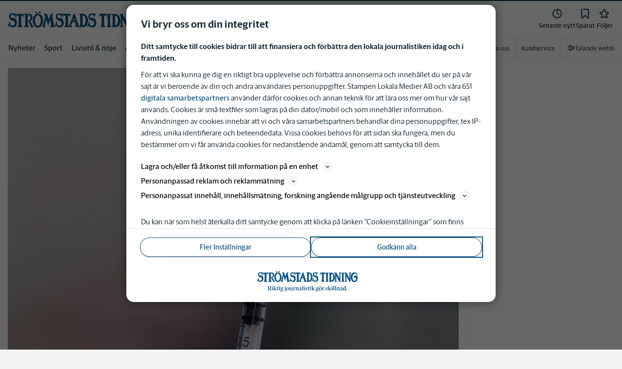

--- FILE ---
content_type: image/svg+xml
request_url: https://www.stromstadstidning.se/images/st/logo/shortname-logo.svg
body_size: 1269
content:
<svg width="50" height="50" viewBox="0 0 50 50" fill="none" xmlns="http://www.w3.org/2000/svg">
<g id="360x360_STNB_Notis_White">
<g id="STNB_Notis_White">
<path id="Vector" fill-rule="evenodd" clip-rule="evenodd" d="M12.4987 23.1986C10.4195 21.9861 8.96673 22.7347 7.86811 22.0431C6.96534 21.4667 6.69311 19.1611 8.57645 18.8167C12.5806 18.0722 11.5181 22.0181 11.9306 21.9889C12.3431 21.9319 14.1126 16.9236 13.5431 16.8931C13.1695 16.8931 12.9139 17.9 10.9126 17.3806C9.26395 16.975 5.24034 16.7986 5.29728 20.8583C5.33478 24.4292 8.17922 25.3833 9.632 25.5569C12.8501 25.9639 12.9056 32.0125 8.92089 31.2889C7.78339 31.0861 7.1945 30.8264 6.76395 29.5597C6.41117 28.5222 6.80423 27.5153 6.80561 26.5931C6.80561 26.3917 6.57089 25.9583 6.13895 26.5917C6.13895 26.5917 4.05561 31.2847 3.85839 32.5806C3.8195 32.8111 3.95561 33.1278 4.11395 33.0694C4.42784 32.9278 5.03756 31.7181 5.92089 31.7181C6.62784 31.7181 6.84311 32.3236 7.58895 32.8431C9.05978 33.8528 14.0056 33.8583 14.5195 28.9917C14.7764 26.4861 14.032 24.1236 12.5014 23.2L12.4987 23.1986Z" fill="white"/>
<path id="Vector_2" fill-rule="evenodd" clip-rule="evenodd" d="M21.6876 17.65L14.7404 17.6417C14.0932 17.6417 12.8723 21.7583 13.207 22.0764C13.6584 22.5375 13.3459 19.3417 16.5834 19.8333C16.5834 19.8333 16.5765 28.9931 16.5751 30.7194C16.5751 31.3528 14.9445 32.7625 15.2973 33.2236L20.8515 33.2292C21.3029 32.8556 19.5779 31.3278 19.5779 30.6944C19.5987 29.0806 19.6057 19.7208 19.6057 19.7208C22.864 19.35 22.6057 22.4319 23.1751 22.0292C23.489 21.8 22.2557 17.65 21.6862 17.65H21.6876Z" fill="white"/>
<path id="Vector_3" fill-rule="evenodd" clip-rule="evenodd" d="M30.4959 17.7486C29.9459 18.8431 31.7125 18.6431 31.6917 20.025C31.6486 23.0208 31.7278 24.6333 31.6861 27.3681L26.4514 17.7444C25.4709 17.8292 22.9195 17.625 22.8597 17.7403C22.6639 18.1431 22.8597 18.6333 22.8597 18.6333C23.8417 18.6056 23.7431 19.2097 24.507 20.7653C24.507 20.7653 24.507 21.2264 24.5 31.0472C24.5 32.6597 23.1056 32.0528 23.4389 33.2639L27.2861 33.2389C27.7778 32.0583 26.2861 32.6042 26.2292 31.0486L26.2542 23.3875C26.2542 23.3875 30.7042 31.7444 31.3695 32.725C31.6042 33.0708 33.3306 34.1667 33.3334 31.95C33.3334 31.95 33.3722 31.6611 33.3611 19.9111C33.382 18.6431 34.9709 19.0194 34.4806 17.7528L30.4972 17.7472L30.4959 17.7486Z" fill="white"/>
<path id="Vector_4" fill-rule="evenodd" clip-rule="evenodd" d="M43.4404 24.9C46.5098 23.1292 45.4001 17.7125 40.8515 17.7125C40.1515 17.7125 35.0432 17.7056 35.0432 17.7056C34.7001 18.8917 35.8182 18.3667 35.7987 19.3403C35.7987 19.8264 35.8001 21.5431 35.8029 23.4653C35.8001 26.4903 35.7987 31.1431 35.7987 31.6278C35.8182 32.6028 34.4584 32.0778 34.8015 33.2625C34.8015 33.2625 41.0765 33.2556 41.7779 33.2556C47.1473 33.2556 46.9418 26.1403 43.4404 24.8986V24.9ZM38.8793 19.3903C39.2112 19.4222 39.532 19.4042 40.157 19.3778C41.8584 19.3083 42.6612 20.7403 42.6598 21.675C42.6598 22.75 42.282 23.9389 40.4223 23.9403C40.1695 23.9403 39.4779 23.9028 38.8779 23.9319V19.3903H38.8793ZM40.3709 31.5139C39.9084 31.4819 39.714 31.4597 38.8779 31.5042V25.8528C39.5001 25.8917 40.0737 25.8486 40.3918 25.8486C42.0459 25.8486 43.1709 27.5347 43.1709 28.6458C43.1709 30.1333 42.307 31.65 40.3695 31.5153L40.3709 31.5139Z" fill="white"/>
</g>
</g>
</svg>


--- FILE ---
content_type: text/plain; charset=utf-8
request_url: https://gto.stromstadstidning.se/api/v3/firstparty
body_size: 521
content:
{
  "i": "2c117858-018c-4d03-b55e-be4d257a4fd0",
  "r": "stromstadstidning.se",
  "v": "v3",
  "e": {},
  "k": [],
  "c": []
}

--- FILE ---
content_type: image/svg+xml
request_url: https://www.stromstadstidning.se/images/st/logo-with-tagline.svg
body_size: 2945
content:
<?xml version="1.0" encoding="UTF-8"?>
<svg id="Lager_1" xmlns="http://www.w3.org/2000/svg" xmlns:xlink="http://www.w3.org/1999/xlink" version="1.1" viewBox="0 0 327 70.8">
  <!-- Generator: Adobe Illustrator 29.0.1, SVG Export Plug-In . SVG Version: 2.1.0 Build 192)  -->
  <defs>
    <style>
      .st0 {
        fill: none;
      }

      .st1, .st2 {
        fill: #0a5582;
      }

      .st3 {
        clip-path: url(#clippath-1);
      }

      .st4 {
        clip-path: url(#clippath-2);
      }

      .st2 {
        fill-rule: evenodd;
      }

      .st5 {
        clip-path: url(#clippath);
      }
    </style>
    <clipPath id="clippath">
      <rect class="st0" y="1.8" width="326.9" height="36.3"/>
    </clipPath>
    <clipPath id="clippath-1">
      <rect class="st0" y="1.8" width="326.9" height="36.3"/>
    </clipPath>
    <clipPath id="clippath-2">
      <rect class="st0" y="1.8" width="326.9" height="36.3"/>
    </clipPath>
  </defs>
  <g>
    <path class="st1" d="M46.9,64v.5h-3.5l-3.8-6.4h-1.3v5.7l1.3.2v.5h-5.1v-.5l1.3-.2v-12.2l-1.3-.2v-.5h6.5c2.5,0,4.4,1.2,4.4,3.5s-1.4,3.1-3.2,3.5l3.7,5.9s1,.2,1,.2ZM38.4,57.4h2.1c1.7,0,2.5-1,2.5-2.9s-1.3-3-2.5-3h-2.1v5.8h0Z"/>
    <path class="st1" d="M47.5,64l1.1-.2v-7.7l-1-.4v-.3l3.4-1.3h0v9.6l1.1.2v.4h-4.6v-.4h0ZM48.3,52c0-.7.6-1.3,1.4-1.3s1.4.6,1.4,1.3-.6,1.3-1.4,1.3-1.4-.6-1.4-1.3Z"/>
    <path class="st1" d="M56.4,63.8l1.1.2v.4h-4.6v-.4l1.1-.2v-12l-1-.4v-.3l3.4-1.3h0v13.9h0ZM63.5,64v.4h-3.3l-3.5-5.4,3.8-3.7-1.3-.3v-.4h3.9v.4l-1.3.3-2.9,2.7,3.9,5.8.8.2h-.1Z"/>
    <path class="st1" d="M64.7,62.3v-6.6h-1.3v-.3l3.7-2.8h0v2h2.8l-.2,1.1h-2.6v6.1c0,1,.5,1.4,1.6,1.4s.9,0,1.2-.2v.3c-.9.7-2.1,1.2-3,1.2-1.4,0-2.2-.8-2.2-2.4v.2Z"/>
    <path class="st1" d="M70.5,64l1.1-.2v-7.7l-1-.4v-.3l3.4-1.3h0v9.6l1.1.2v.4h-4.6v-.4h0ZM71.4,52c0-.7.6-1.3,1.4-1.3s1.4.6,1.4,1.3-.6,1.3-1.4,1.3-1.4-.6-1.4-1.3Z"/>
    <path class="st1" d="M85.3,64.6c0,1.8-2.3,3.8-5.9,3.8s-3.7-.7-3.5-2.2l1.7-1.3h0c0,.2,0,.4,0,.8,0,1,.8,1.9,2.6,1.9s3.4-.9,3.4-2-.6-1-1.8-1h-2.9c-1.3,0-2.5-.5-2.5-1.6s.8-1.7,1.9-2.4c-1.3-.5-2.1-1.6-2.1-2.9,0-1.9,1.9-3.4,4.1-3.4s1.5.2,2.2.5l3.2-.6-.6,1.5-2.1-.4c.9.5,1.5,1.3,1.5,2.4,0,1.9-1.9,3.4-4.2,3.4s-1.1,0-1.6-.2c-.3.3-.6.7-.6,1.1s.4.6,1.1.6h3c2.2,0,3.1.8,3.1,2.1h0ZM78.5,57.5c0,1.7.8,2.9,1.9,2.9s1.7-1,1.7-2.6-.8-2.9-1.9-2.9-1.7,1.1-1.7,2.6Z"/>
    <path class="st1" d="M93.1,54.2v10c0,2.3-2.1,3.4-3.8,4.3l-.3-.4c1.4-1.1,1.6-1.7,1.6-3.8v-8.2l-1-.4v-.3l3.4-1.3h.1ZM90.5,52c0-.7.6-1.3,1.4-1.3s1.4.6,1.4,1.3-.6,1.3-1.4,1.3-1.4-.6-1.4-1.3Z"/>
    <path class="st1" d="M94.8,59.7c0-3.2,2.4-5.4,5.2-5.4s5,2,5,5.1-2.5,5.4-5.2,5.4-5-2-5-5.1ZM102.3,59.8c0-3-1.2-4.8-2.6-4.8s-2.3,1.9-2.3,4.3,1.2,4.8,2.6,4.8,2.3-1.9,2.3-4.3Z"/>
    <path class="st1" d="M116,63.5v.3l-3.3,1h0v-1.4c-.9.6-2.3,1.4-3.5,1.4s-2.6-1-2.6-2.5v-6.9l-1-.4v-.4h3.4v7.1c0,1.1.7,1.6,1.6,1.6s1.4,0,2-.3v-7.5l-1-.4v-.4h3.4v8.5l1,.4h0Z"/>
    <path class="st1" d="M120.2,56.3v7.5l1.7.2v.4h-5.2v-.4l1.1-.2v-7.7l-1-.4v-.3l3.4-1.3h0v1.7c.7-.7,1.9-1.5,2.9-1.5s.9,0,1.2.2l-.8,1.9c-.5-.2-1.2-.4-2-.4s-.9,0-1.2.2h0Z"/>
    <path class="st1" d="M135.2,64v.4h-4.6v-.4l1.1-.2v-6.5c0-1.1-.8-1.5-1.7-1.5s-1.4,0-2,.3v7.7l1.1.2v.4h-4.6v-.4l1.1-.2v-7.7l-1-.4v-.3l3.4-1.3h0v1.5c.9-.6,2.3-1.4,3.5-1.4s2.7.9,2.7,2.5v7.1l1.1.2h-.1Z"/>
    <path class="st1" d="M145.2,63.4v.4c-.9.5-1.7.9-2.4.9s-1.3-.5-1.5-1.1c-.9.6-2,1.2-2.9,1.2-1.5,0-2.4-1-2.4-2.1s.9-2.2,3.9-3.1l1.3-.4v-2c0-.9-.5-1.5-1.8-1.5s-1.3.2-1.3,1.1v.5h-2.1c.6-1.3,2.6-2.8,4.6-2.8s3,1,3,2.5v5.7c0,.7.3.9.9.9h.7v-.2ZM141.2,63.2v-3.4l-1,.3c-1.6.5-2.1.9-2.1,1.8s.7,1.6,1.7,1.6.9,0,1.3-.3h.1Z"/>
    <path class="st1" d="M145.4,64l1.1-.2v-12l-1-.4v-.3l3.4-1.3h0v13.9l1.1.2v.4h-4.6v-.4h0Z"/>
    <path class="st1" d="M151,64l1.1-.2v-7.7l-1-.4v-.3l3.4-1.3h0v9.6l1.1.2v.4h-4.6v-.4h0ZM151.8,52c0-.7.6-1.3,1.4-1.3s1.4.6,1.4,1.3-.6,1.3-1.4,1.3-1.4-.6-1.4-1.3Z"/>
    <path class="st1" d="M156.8,64.2v-2.7h.5c.6,1.7,1.5,2.6,2.8,2.6s1.7-.7,1.7-1.7-.5-1.5-1.8-1.8l-.6-.2c-1.6-.4-2.6-1.4-2.6-3s1.7-3.1,3.7-3.1,2.2.3,2.8.4v2.4h-.5c-.5-1.2-1.3-2.1-2.4-2.1s-1.7.7-1.7,1.6.4,1.4,1.7,1.8l.6.2c1.9.5,2.7,1.5,2.7,3s-1.6,3.3-3.7,3.3-2.3-.3-3.2-.5v-.2Z"/>
    <path class="st1" d="M165.7,62.3v-6.6h-1.3v-.3l3.7-2.8h0v2h2.8l-.2,1.1h-2.6v6.1c0,1,.5,1.4,1.6,1.4s.9,0,1.2-.2v.3c-.9.7-2.1,1.2-3,1.2-1.4,0-2.2-.8-2.2-2.4v.2Z"/>
    <path class="st1" d="M171.5,64l1.1-.2v-7.7l-1-.4v-.3l3.4-1.3h0v9.6l1.1.2v.4h-4.6v-.4h0ZM172.4,52c0-.7.6-1.3,1.4-1.3s1.4.6,1.4,1.3-.6,1.3-1.4,1.3-1.4-.6-1.4-1.3Z"/>
    <path class="st1" d="M180.5,63.8l1.1.2v.4h-4.6v-.4l1.1-.2v-12l-1-.4v-.3l3.4-1.3h0v13.9h0ZM187.5,64v.4h-3.3l-3.5-5.4,3.8-3.7-1.3-.3v-.4h3.9v.4l-1.3.3-2.9,2.7,3.9,5.8.8.2h0Z"/>
    <path class="st1" d="M200.1,64.6c0,1.8-2.3,3.8-5.9,3.8s-3.7-.7-3.5-2.2l1.7-1.3h.1c0,.2-.1.4-.1.8,0,1,.8,1.9,2.6,1.9s3.4-.9,3.4-2-.6-1-1.8-1h-2.9c-1.3,0-2.5-.5-2.5-1.6s.8-1.7,1.9-2.4c-1.3-.5-2.1-1.6-2.1-2.9,0-1.9,1.9-3.4,4.1-3.4s1.5.2,2.2.5l3.2-.6-.6,1.5-2.1-.4c.9.5,1.5,1.3,1.5,2.4,0,1.9-1.9,3.4-4.2,3.4s-1.1,0-1.6-.2c-.3.3-.6.7-.6,1.1s.4.6,1.1.6h3c2.2,0,3.1.8,3.1,2.1h0ZM193.3,57.5c0,1.7.8,2.9,1.9,2.9s1.7-1,1.7-2.6-.8-2.9-1.9-2.9-1.7,1.1-1.7,2.6Z"/>
    <path class="st1" d="M200.5,59.7c0-3.2,2.4-5.4,5.2-5.4s5,2,5,5.1-2.5,5.4-5.2,5.4-5-2-5-5.1ZM202.5,52c0-.7.6-1.2,1.3-1.2s1.2.5,1.2,1.2-.6,1.2-1.2,1.2-1.3-.6-1.3-1.2ZM208.1,59.8c0-3-1.2-4.8-2.6-4.8s-2.3,1.9-2.3,4.3,1.2,4.8,2.6,4.8,2.3-1.9,2.3-4.3ZM206.2,52c0-.7.6-1.2,1.3-1.2s1.2.5,1.2,1.2-.6,1.2-1.2,1.2-1.3-.6-1.3-1.2Z"/>
    <path class="st1" d="M215,56.3v7.5l1.7.2v.4h-5.2v-.4l1.1-.2v-7.7l-1-.4v-.3l3.4-1.3h0v1.7c.7-.7,1.9-1.5,2.9-1.5s.9,0,1.2.2l-.8,1.9c-.5-.2-1.2-.4-2-.4s-.9,0-1.2.2h0Z"/>
    <path class="st1" d="M222.5,64.2v-2.7h.5c.6,1.7,1.5,2.6,2.8,2.6s1.7-.7,1.7-1.7-.5-1.5-1.8-1.8l-.6-.2c-1.6-.4-2.6-1.4-2.6-3s1.7-3.1,3.7-3.1,2.2.3,2.8.4v2.4h-.5c-.5-1.2-1.3-2.1-2.4-2.1s-1.7.7-1.7,1.6.4,1.4,1.7,1.8l.6.2c1.9.5,2.7,1.5,2.7,3s-1.6,3.3-3.7,3.3-2.3-.3-3.2-.5v-.2Z"/>
    <path class="st1" d="M233.7,63.8l1.1.2v.4h-4.6v-.4l1.1-.2v-12l-1-.4v-.3l3.4-1.3h0v13.9h0ZM240.7,64v.4h-3.3l-3.5-5.4,3.8-3.7-1.3-.3v-.4h3.9v.4l-1.3.3-2.9,2.7,3.9,5.8.8.2h0Z"/>
    <path class="st1" d="M241.2,64l1.1-.2v-7.7l-1-.4v-.3l3.4-1.3h0v9.6l1.1.2v.4h-4.6v-.4h0ZM242,52c0-.7.6-1.3,1.4-1.3s1.4.6,1.4,1.3-.6,1.3-1.4,1.3-1.4-.6-1.4-1.3Z"/>
    <path class="st1" d="M246.6,64l1.1-.2v-12l-1-.4v-.3l3.4-1.3h0v13.9l1.1.2v.4h-4.6v-.4h0Z"/>
    <path class="st1" d="M252.1,64l1.1-.2v-12l-1-.4v-.3l3.4-1.3h0v13.9l1.1.2v.4h-4.6v-.4h0Z"/>
    <path class="st1" d="M268.4,64v.4h-4.6v-.4l1.1-.2v-6.5c0-1.1-.8-1.5-1.7-1.5s-1.4,0-2,.3v7.7l1.1.2v.4h-4.6v-.4l1.1-.2v-7.7l-1-.4v-.3l3.4-1.3h0v1.5c.9-.6,2.3-1.4,3.5-1.4s2.7.9,2.7,2.5v7.1l1.1.2h-.1Z"/>
    <path class="st1" d="M278.4,63.4v.4c-.9.5-1.7.9-2.4.9s-1.3-.5-1.5-1.1c-.9.6-2,1.2-2.9,1.2-1.5,0-2.4-1-2.4-2.1s.9-2.2,3.9-3.1l1.3-.4v-2c0-.9-.5-1.5-1.8-1.5s-1.3.2-1.3,1.1v.5h-2.1c.6-1.3,2.6-2.8,4.6-2.8s3,1,3,2.5v5.7c0,.7.3.9.9.9h.7v-.2ZM274.4,63.2v-3.4l-1,.3c-1.6.5-2.1.9-2.1,1.8s.7,1.6,1.7,1.6.9,0,1.3-.3h.1Z"/>
    <path class="st1" d="M288.7,63.5v.3l-3.4,1h0v-1.2c-.7.5-2,1.2-3,1.2-2,0-3.7-1.8-3.7-4.8s2.6-5.5,5.2-5.5,1,0,1.5,0v-2.7l-1-.4v-.3l3.4-1.3h0v13.2l1,.4ZM283.7,63.4c.6,0,1.2,0,1.6-.3v-7.6c-.4-.3-.9-.5-1.5-.5-1.5,0-2.6,1.4-2.6,4.3s1.1,4,2.5,4h0Z"/>
    <path class="st1" d="M289.9,63.2c0-.8.7-1.5,1.5-1.5s1.5.7,1.5,1.5-.7,1.5-1.5,1.5-1.5-.7-1.5-1.5Z"/>
  </g>
  <g>
    <g class="st5">
      <g>
        <path class="st1" d="M123.5,5.5c1.1,0-2.3,9.7-3.1,9.8-.8,0,1.2-7.5-6.4-6.1-3.6.7-3.1,5.1-1.4,6.2,2.1,1.3,4.9-.1,8.9,2.2,2.9,1.8,4.4,6.3,3.9,11.1-1,9.3-10.5,9.3-13.3,7.4-1.4-1-1.8-2.2-3.2-2.2s-2.9,2.3-3.5,2.6c-.3,0-.6-.5-.5-.9.4-2.5,4.4-11.5,4.4-11.5.8-1.2,1.3-.4,1.3,0,0,1.8-.8,3.7,0,5.7.8,2.4,2,2.9,4.1,3.3,7.6,1.4,7.5-10.2,1.4-11-2.8-.3-8.2-2.2-8.3-9,0-7.8,7.6-7.5,10.8-6.7,3.8,1,4.3-.9,5-.9"/>
        <path class="st1" d="M18.6,5.4c1.1,0-2.3,9.7-3.1,9.8-.8,0,1.2-7.5-6.4-6.1-3.6.7-3.1,5.1-1.4,6.2,2.1,1.3,4.9-.1,8.9,2.2,2.9,1.8,4.4,6.3,3.9,11.1-1,9.3-10.5,9.3-13.3,7.4-1.4-1-1.8-2.2-3.2-2.2s-2.9,2.3-3.5,2.6C.2,36.5-.1,35.9,0,35.5c.4-2.5,4.4-11.5,4.4-11.5.8-1.2,1.3-.4,1.3,0,0,1.8-.8,3.7,0,5.7.8,2.4,2,2.9,4.1,3.3,7.6,1.4,7.5-10.2,1.4-11-2.8-.3-8.2-2.2-8.3-9,0-7.8,7.6-7.4,10.8-6.7,3.8,1,4.3-.9,5-.9"/>
      </g>
    </g>
    <path class="st2" d="M161,36.5h-10.1c-1.1-2,2.9-1.4,2-4-2-5.6-2.1-6.8-2.7-7-1-.2-4-.3-5,0-.6.2-.6.7-2.9,6.8-.9,2.5,3.2,2,1.5,4.2h-7.3c-1.2-1.5-1.2-2.5.3-1.9.4-.4.8-.9,1.1-1.8,7.9-19.8,9.7-27.4,11.3-26.9.1,0,.2-.2.4,0,.6,0,2.4,6.9,9.2,26.4,1.7,5,4.8.3,2.2,4.1M148.2,16l1.4,5.4h-3.3l1.9-5.4h0Z"/>
    <path class="st1" d="M20.9,6.9h13.3c1.1,0,3.5,8,2.9,8.4-1.1.8-.6-5.1-6.8-4.4v21c0,1.2,3.3,4.1,2.4,4.9h-10.7c-.7-.9,2.4-3.6,2.4-4.8V11.1c-6.2-.9-5.6,5.2-6.5,4.3-.6-.6,1.7-8.5,2.9-8.5"/>
    <path class="st2" d="M36.5,6.8h12c9-.2,8.6,14.7,1.9,16.5,4.6,8.6,5.2,11.2,7.8,11.7.3.5.3,1.4,0,1.9h-5.3c-.8,0-2.8-5.3-8.1-15.7,7.6,3.3,8.6-12.1,1.6-11.1h-1.5s0,18.9,0,21.9c0,1.5,3,3.7,2.1,5h-10.2c-.9-.9,2.3-3.6,2.3-5V10.3c0-2-3.3-.9-2.6-3.4"/>
    <path class="st1" d="M105.3,36.5h-9.6c-.7-1.9,2.3-1.7,1.8-3.8,0-.6-2.1-10.2-2.7-12.9,0,0-3.4,12.2-3.7,12.9-.2.3-.5.3-.6,0-1-2.5-4.1-13.8-4.1-13.8,0,0-2.4,9.9-3.4,13.7-.6,2.6,2.6,1.7,2,3.9h-8.5c-.8-1.8,1.6-1.5,2.3-3.9.7-2.5,5.1-19.6,5.1-19.6-1.4-4-2.1-4.9-3.2-4.8-.2-.3-.2-1,0-1.4,1.5,0,5.2-.2,6.3.2,1,.3,1.2,1.8,4.9,12.9,0,0,4-12.8,4.4-12.9,1.4-.3,5.4-.1,5.4-.1.3.5.2,1.1,0,1.4-1.5,0-2.3,1.3-2.1,2.5.4,3.6,3.8,20.3,4.2,21.9.6,2.4,2.9,2.5,1.6,3.8"/>
    <path class="st1" d="M125.8,6.6h13.3c1.1,0,3.5,7.9,2.9,8.4-1.1.8-.6-5.1-6.8-4.4v21c0,1.3,3.3,4.1,2.5,4.9h-10.7c-.7-1,2.4-3.6,2.4-4.9V10.8c-6.2-.9-5.6,5.1-6.5,4.3-.6-.6,1.7-8.5,2.9-8.5"/>
    <path class="st1" d="M196.7,5.5c1.1,0-2.3,9.7-3.1,9.7s1.3-7.5-6.4-6c-3.6.7-3.1,5.1-1.4,6.1,2.1,1.3,4.9-.1,8.9,2.3,2.9,1.7,4.4,6.3,3.9,11.1-.9,9.3-10.5,9.3-13.3,7.3-1.4-.9-1.8-2.2-3.2-2.2s-2.9,2.3-3.5,2.6c-.3.2-.5-.5-.5-.9.4-2.5,4.4-11.4,4.4-11.4.8-1.2,1.2-.4,1.2,0,0,1.7-.8,3.7,0,5.7.8,2.4,2,2.9,4.2,3.3,7.6,1.4,7.5-10.3,1.3-11-2.8-.3-8.2-2.1-8.3-9-.1-7.8,7.6-7.5,10.8-6.6,3.8.9,4.3-1,5-.9"/>
    <path class="st2" d="M162.5,32.5V10c0-2.9-3.5-1.2-2.5-3.4.4-.3,8.1-.3,9.1-.1,14.6,1.8,14.6,30.1,0,30.1h-8.3c-3-2.3,1.7-.2,1.7-4M167.9,11.2c.4-.3,0-.4,1-.4,7.8.2,7.8,20.7.1,21.8-1,.2-.8,0-1.1-.4V11.2h0Z"/>
    <g class="st3">
      <g>
        <path class="st1" d="M69.3,3.6c0-.9,1-1.7,2.3-1.7s2.3.8,2.3,1.7-1.1,1.7-2.3,1.7-2.3-.8-2.3-1.7"/>
        <path class="st1" d="M61.5,3.5c0-.9,1.1-1.7,2.3-1.7s2.3.8,2.3,1.7-1.1,1.7-2.3,1.7-2.3-.8-2.3-1.7"/>
      </g>
    </g>
    <path class="st2" d="M67.7,10.1c8.4,0,8.3,23.7,0,23.5-8.8.2-8.9-23.7,0-23.5M67.7,6.3c15.5,0,15.5,31.3,0,31.3s-15.6-31.3,0-31.3h0Z"/>
    <path class="st1" d="M222.2,7h9.4c.7,1.9-1.9,1.9-1.8,3.7v22.2c0,2.7,2.6,2,1.8,4h-9.1c-.7-1.8,1.8-1.4,1.8-4V10.7c0-1.8-2.9-1.8-2-3.6"/>
    <path class="st1" d="M206.9,6.7h13.3c1.1,0,3.5,7.9,2.9,8.4-1.1.8-.6-5.1-6.8-4.4v21c0,1.3,3.3,4.1,2.5,4.9h-10.7c-.7-1,2.4-3.6,2.4-4.9V10.9c-6.2-.9-5.6,5.1-6.5,4.3-.6-.6,1.7-8.5,2.9-8.5"/>
    <g class="st4">
      <g>
        <path class="st2" d="M235.2,32.6V10.6c0-2.9-3.5-1.1-2.5-3.4.4-.3,8.1-.3,9.1-.1,14.6,1.8,14.6,29.6,0,29.6h-8.3c-3-2.4,1.7-.2,1.7-4M240.6,11.7c.3-.3,0-.4.9-.4,7.8.2,7.8,20.2.1,21.3-.9,0-.8,0-1.1-.4V11.6h.1Z"/>
        <path class="st1" d="M270.7,11.2v23.1c0,4.3-3.3,2.2-3.8,1.5-1.3-1.9-9.8-17.9-9.8-17.9v14.7c0,3,2.9,1.9,2,4.2h-7.4c-.6-2.3,2-1.1,2-4.2V12.9c-1.5-3-1.3-4.1-3.2-4.1,0,0-.4-.9,0-1.7.1-.2,5,.2,6.9,0l10,18.5v-14.1c0-2.7-3.3-2.3-2.3-4.4h7.6c.9,2.4-2.1,1.7-2.1,4.2"/>
        <path class="st1" d="M273.4,7h9.4c.8,1.9-1.9,1.9-1.8,3.7v22.2c0,2.7,2.5,2,1.8,4h-9.1c-.7-1.8,1.8-1.4,1.8-4V10.7c0-1.8-2.9-1.8-2-3.6"/>
        <path class="st1" d="M303.4,11.3v23.1c0,4.3-3.3,2.2-3.8,1.5-1.3-1.9-9.9-17.9-9.9-17.9v14.7c.1,3,2.9,1.9,2,4.2h-7.3c-.7-2.3,2-1.1,2-4.2V13c-1.4-3-1.2-4.1-3.2-4.1,0,0-.4-.9,0-1.7.1-.2,5,.2,6.9,0l10,18.5v-14.1c0-2.7-3.3-2.3-2.3-4.4h7.6c.9,2.4-2.1,1.7-2.1,4.1"/>
        <path class="st1" d="M315.1,6.4c2.3-.2,5,.7,7.8,1.6,1.8,3.6,3.6,5.7,2.6,6.4-2.1,1.4-3.2-5.3-10-3.8-6.3,1.3-9.6,19.1,0,23.1,1.2.4,5.6-1,5.6-5.4s-.6-5.7-4.3-5.3c-1.9.2-3.5,4.1-4.4,2.8-.3-.6.3-1.1,3.4-8,0,0,.3-.7.6-.7,8.6-.1,10.5-.4,10.5.6,0,2.3-1.2,1.3-.9,5,.9,7.3-2.8,16.2-11,15.2-14.9-2-14.5-30.9,0-31.6"/>
      </g>
    </g>
  </g>
</svg>